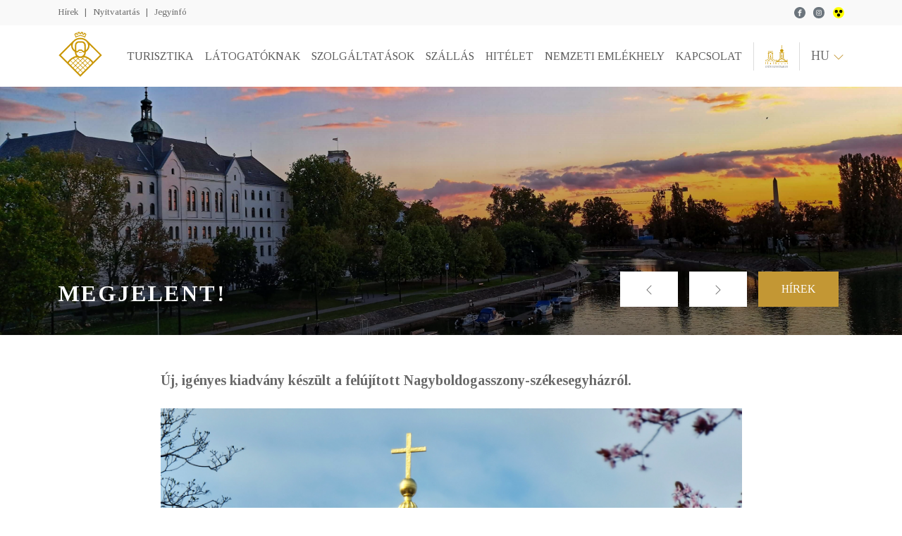

--- FILE ---
content_type: text/html; charset=UTF-8
request_url: https://kaptalandomb.hu/hu/hirek/cikk/537-megjelent
body_size: 4946
content:
<!DOCTYPE html>
<html lang="hu">
<head>
    <meta charset="UTF-8">
    <meta name="viewport" content="width=device-width, initial-scale=1.0">
    <meta http-equiv="X-UA-Compatible" content="ie=edge">
    <title>MEGJELENT! | Hírek | Szent László Látogatóközpont Győr, Káptalandomb</title>
  
    <meta name="description" content="Új, igényes kiadvány készült a felújított Nagyboldogasszony-székesegyházról." />
    <meta name="author" content="Káptalandomb" />
    <meta property="og:locale" content="hu_HU" />
    <meta property="og:locale:alternate" content="en_US" />
    <meta property="og:locale:alternate" content="de_DE" />
    <meta property="og:locale:alternate" content="sk_SK" />
    <meta property="og:type" content="website" />
    <meta property="og:title" content="MEGJELENT! | Hírek | Szent László Látogatóközpont Győr, Káptalandomb" />
    <meta property="og:site_name" content="Káptalandomb.hu" />
    <meta property="og:description" content="Új, igényes kiadvány készült a felújított Nagyboldogasszony-székesegyházról." />
    <meta property="og:url" content="https://kaptalandomb.hu/hu/hirek/cikk/537-megjelent" />

    <meta name="DC.title" lang="hu" content="MEGJELENT! | Hírek | Szent László Látogatóközpont Győr, Káptalandomb" />
    <meta name="DC.description" lang="hu" content="Új, igényes kiadvány készült a felújított Nagyboldogasszony-székesegyházról." />
    <meta name="geo.region" content="hu" />
    <meta name="geo.placename" content="Győr" />
    <meta name="DC.publisher" content="Káptalandomb" />

    <meta property="og:image" content="https://kaptalandomb.hu/assets/img/meta/og-image.png"/>
    <meta name="twitter:image" content="https://kaptalandomb.hu/assets/img/meta/og-image.png">

    <link rel="apple-touch-icon" sizes="57x57" href="https://kaptalandomb.hu/assets/img/meta/apple-icon-57x57.png">
    <link rel="apple-touch-icon" sizes="60x60" href="https://kaptalandomb.hu/assets/img/meta/apple-icon-60x60.png">
    <link rel="apple-touch-icon" sizes="72x72" href="https://kaptalandomb.hu/assets/img/meta/apple-icon-72x72.png">
    <link rel="apple-touch-icon" sizes="76x76" href="https://kaptalandomb.hu/assets/img/meta/apple-icon-76x76.png">
    <link rel="apple-touch-icon" sizes="114x114" href="https://kaptalandomb.hu/assets/img/meta/apple-icon-114x114.png">
    <link rel="apple-touch-icon" sizes="120x120" href="https://kaptalandomb.hu/assets/img/meta/apple-icon-120x120.png">
    <link rel="apple-touch-icon" sizes="144x144" href="https://kaptalandomb.hu/assets/img/meta/apple-icon-144x144.png">
    <link rel="apple-touch-icon" sizes="152x152" href="https://kaptalandomb.hu/assets/img/meta/apple-icon-152x152.png">
    <link rel="apple-touch-icon" sizes="180x180" href="https://kaptalandomb.hu/assets/img/meta/apple-icon-180x180.png">
    <link rel="icon" type="image/png" sizes="192x192"  href="https://kaptalandomb.hu/assets/img/meta/android-icon-192x192.png">
    <link rel="icon" type="image/png" sizes="16x16" href="https://kaptalandomb.hu/assets/img/meta/favicon-16x16.png">
    <link rel="icon" type="image/png" sizes="32x32" href="https://kaptalandomb.hu/assets/img/meta/favicon-32x32.png">
    <link rel="icon" type="image/png" sizes="96x96" href="https://kaptalandomb.hu/assets/img/meta/favicon-96x96.png">
    
    <meta name="msapplication-TileColor" content="#ffffff">
    <meta name="msapplication-TileImage" content="https://kaptalandomb.hu/assets/img/meta/ms-icon-144x144.png">
    <meta name="theme-color" content="#ffffff">

            <link href="https://cdn.jsdelivr.net/npm/bootstrap@5.3.0/dist/css/bootstrap.min.css" rel="stylesheet" crossorigin="anonymous">
    <link rel="preconnect" href="https://fonts.googleapis.com">
    <link rel="preconnect" href="https://fonts.gstatic.com" crossorigin>
    <link href="https://fonts.googleapis.com/css2?family=Tinos:wght@400;700&display=swap" rel="stylesheet">
        
        <link rel="stylesheet" href="https://kaptalandomb.hu/assets/css/styles.css?v=1769022194" type="text/css" />
        <link rel="stylesheet" href="https://kaptalandomb.hu/assets/css/wcag.css" type="text/css" /></head>

<body  >
    <section id="header_info" class="bg-light">
    <div class="container">
        <div class="row">
            <div class="col-8 col-sm-6">
                                                <a href="https://kaptalandomb.hu/hu/hirek">Hírek</a>
                &nbsp; | &nbsp; 
                                <a href="https://kaptalandomb.hu/hu/nyitvatartas">Nyitvatartás</a>
                &nbsp; | &nbsp; 
                <a href="https://kaptalandomb.hu/hu/jegyinfo">Jegyinfó</a>
            </div>
            <div class="col-4 col-sm-6 text-end">
                                <a href="https://www.facebook.com/szentlaszlolatogatokozpont" target="_blank" class="social social-fb bg-secondary me-2">
                    <span class="visually-hidden-focusable">Facebook</span>
                </a>
                                                <a href="https://www.instagram.com/collissacer/" target="_blank" class="social social-ig bg-secondary me-2">
                    <span class="visually-hidden-focusable">Instagram</span>
                </a>
                                <a href="#" id="wcag" class="icon-wcag">wcag</a>
            </div>
        </div>
    </div>
</section>
<nav class="navbar navbar-expand-lg py-0" id="header_menu">
    <div class="container">
        <div class="navbar-brand">
            <a href="https://kaptalandomb.hu/hu" class="logo"></a>
        </div>
        <button class="navbar-toggler order-2" type="button" data-bs-toggle="offcanvas" data-bs-target="#mainNavigation" aria-controls="mainNavigation" aria-expanded="false" aria-label="Toggle navigation">
            <span class="navbar-toggler-icon"></span>
        </button>
        <div class="offcanvas offcanvas-end order-3" tabindex="-1" id="mainNavigation">
            <div class="offcanvas-header">
                <h5 class="offcanvas-title">Menü</h5>
                <button type="button" class="btn-close text-reset" data-bs-dismiss="offcanvas" aria-label="Close"></button>
            </div>
            <div class="offcanvas-body">
                <ul class="navbar-nav me-auto mb-2 mb-lg-0 w-100 justify-content-end"><li class="nav-item dropdown"><a class="nav-link" href="#" role="button" data-bs-toggle="dropdown" data-bs-auto-close="outside" aria-expanded="false">Turisztika</a><ul class="dropdown-menu"><li><a class="dropdown-item" href="https://kaptalandomb.hu/hu/turisztika/5-puspokvar-toronykilato">Püspökvár-Toronykilátó</a></li><li><a class="dropdown-item" href="https://kaptalandomb.hu/hu/turisztika/6-boldog-apor-vilmos-emlekkiallitas">Boldog Apor Vilmos Emlékkiállítás</a></li><li><a class="dropdown-item" href="https://kaptalandomb.hu/hu/turisztika/7-legenda-aurea-ereklyek-vonzasaban">Legenda Aurea – Ereklyék vonzásában</a></li><li><a class="dropdown-item" href="https://kaptalandomb.hu/hu/turisztika/8-jaurinum-a-gyori-szekesegyhaz-kincstara">JAURINUM – A Győri Székesegyház Kincstára</a></li><li><a class="dropdown-item" href="https://kaptalandomb.hu/hu/turisztika/9-nagyboldogasszony-szekesegyhaz">Nagyboldogasszony – székesegyház </a></li><li><a class="dropdown-item" href="https://kaptalandomb.hu/hu/turisztika/10-triangulum-galeria">Triangulum Galéria</a></li><li><a class="dropdown-item" href="https://kaptalandomb.hu/hu/turisztika/11-gyori-egyhazmegyei-gyujtemenyi-kozpont-konyvtara-es-kiallitoter">Egyházmegyei Gyűjteményi Központ Könyvtára és Kiállítótér</a></li></ul></li><li class="nav-item dropdown"><a class="nav-link" href="#" role="button" data-bs-toggle="dropdown" data-bs-auto-close="outside" aria-expanded="false">Látogatóknak</a><ul class="dropdown-menu"><li><a class="dropdown-item" href="https://kaptalandomb.hu/hu/nyitvatartas">Nyitvatartás</a></li><li><a class="dropdown-item" href="https://kaptalandomb.hu/hu/jegyinfo">Jegyinfó</a></li><li><a class="dropdown-item" href="https://kaptalandomb.hu/hu/tartalmak/5-csoportoknak">Csoportoknak</a></li><li><a class="dropdown-item" href="https://kaptalandomb.hu/hu/tartalmak/6-hasznos-informaciok">Hasznos információk</a></li></ul></li><li class="nav-item dropdown"><a class="nav-link" href="#" role="button" data-bs-toggle="dropdown" data-bs-auto-close="outside" aria-expanded="false">Szolgáltatások</a><ul class="dropdown-menu"><li><a class="dropdown-item" href="https://kaptalandomb.hu/hu/szolgaltatasok/11-szent-laszlo-kegytargy-es-ajandekbolt">Kegytárgy- és ajándékbolt</a></li><li><a class="dropdown-item" href="https://kaptalandomb.hu/hu/szolgaltatasok/13-cafe-collis">Café Collis</a></li><li><a class="dropdown-item" href="https://kaptalandomb.hu/hu/szolgaltatasok/12-zarandokpiheno">Zarándokpihenő</a></li></ul></li><li class="nav-item dropdown"><a class="nav-link" href="#" role="button" data-bs-toggle="dropdown" data-bs-auto-close="outside" aria-expanded="false">Szállás</a><ul class="dropdown-menu"><li><a class="dropdown-item" href="https://www.hotelcollis.hu/hu/">Hotel Domus Collis****</a></li><li><a class="dropdown-item" href="https://www.domusperegrini.hu/#/home/main">Domus Peregrini Apartmanok</a></li></ul></li><li class="nav-item dropdown"><a class="nav-link" href="#" role="button" data-bs-toggle="dropdown" data-bs-auto-close="outside" aria-expanded="false">Hitélet</a><ul class="dropdown-menu"><li><a class="dropdown-item" href="http://gyorbelvaros.plebania.hu/#/home/page/GYOR_LITURGIKUS_HET">Nagyboldogasszony-székesegyház miserendje</a></li><li><a class="dropdown-item" href="https://gyor.egyhazmegye.hu/#/egyhazmegyenk/fooldal">Győri Egyházmegye honlapja</a></li><li><a class="dropdown-item" href="https://bjhf.hu">Brenner János Hittudományi Főiskola honlapja</a></li><li><a class="dropdown-item" href="https://kaptalandomb.hu/hu/tartalmak/4-belvarosi-keresztut">Belvárosi Keresztút</a></li></ul></li><li class="nav-item"><a class="nav-link" href="https://kaptalandomb.hu/hu/tartalmak/3-nemzeti-emlekhely">Nemzeti emlékhely</a></li><li class="nav-item"><a class="nav-link" href="https://kaptalandomb.hu/hu/kapcsolat">Kapcsolat</a></li></ul>            </div>
        </div>
        <div id="secondary-nav" class="me-3 me-lg-0 order-1 order-lg-4">
            <a href="https://gyor.egyhazmegye.hu/" class="mx-lg-1 mx-xl-2 logo-gyori-egyhazmegye" target="_blank">Győri Egyházmegye</a>
        </div>
        <div id="secondary-nav" class="me-3 me-lg-0 order-1 order-lg-5">
            <div class="dropdown dropdown-language">
                <a class="nav-link text-uppercase ms-lg-1 ms-xl-2" href="#" role="button" data-bs-toggle="dropdown" aria-expanded="false">
                    hu                    <svg xmlns="http://www.w3.org/2000/svg" width="16" height="16" fill="#c39734" class="bi bi-chevron-down" viewBox="0 0 16 16">
                    <path fill-rule="evenodd" d="M1.646 4.646a.5.5 0 0 1 .708 0L8 10.293l5.646-5.647a.5.5 0 0 1 .708.708l-6 6a.5.5 0 0 1-.708 0l-6-6a.5.5 0 0 1 0-.708"/>
                    </svg>
                </a>
                <ul class="language-dropdown dropdown-menu dropdown-menu-end text-start text-uppercase">
                    <li><a href="https://kaptalandomb.hu/en/news/cikk/537-megjelent" class="dropdown-item">en</a></li>                </ul>
            </div>
        </div>
    </div>
</nav><header id="header_sub" class="bg-primary header_bg  d-flex justify-content-end flex-column" style="background-image: url(https://kaptalandomb.hu/uploads/settings/aad5cbee79fc9a6e1cc454ab9a4fb318.jpeg); ">
        <div class="backdrop"></div>
        <div class="container">
        <div class="row">
            <div class="col-lg-8 mb-5 mb-lg-0 heading-left justify-content-center text-center text-lg-start">
                                                <h1>MEGJELENT!</h1>
                                            </div>
            <div class="col-lg-4 heading-right justify-content-center justify-content-lg-end">
            
                                        <a href="https://kaptalandomb.hu/hu/hirek/cikk/536-faba-vesett-szentek" class="btn btn-secondary mx-2 mb-4 mb-lg-0"><svg xmlns="http://www.w3.org/2000/svg" width="16" height="16" fill="currentColor" class="bi bi-chevron-left" viewBox="0 0 16 16">
				<path fill-rule="evenodd" d="M11.354 1.646a.5.5 0 0 1 0 .708L5.707 8l5.647 5.646a.5.5 0 0 1-.708.708l-6-6a.5.5 0 0 1 0-.708l6-6a.5.5 0 0 1 .708 0"/>
			  </svg></a>
                                            <a href="https://kaptalandomb.hu/hu/hirek/cikk/538-majus-11-en-nemzeti-emlekhelyek-napja-a-kaptalandombon" class="btn btn-secondary mx-2 mb-4 mb-lg-0"><svg xmlns="http://www.w3.org/2000/svg" width="16" height="16" fill="currentColor" class="bi bi-chevron-right" viewBox="0 0 16 16">
				<path fill-rule="evenodd" d="M4.646 1.646a.5.5 0 0 1 .708 0l6 6a.5.5 0 0 1 0 .708l-6 6a.5.5 0 0 1-.708-.708L10.293 8 4.646 2.354a.5.5 0 0 1 0-.708"/>
			  </svg></a>
                                            <a href="https://kaptalandomb.hu/hu/hirek" class="btn btn-primary mx-2 mb-4 mb-lg-0">Hírek</a>
                                                </div>
        </div>
    </div>
</header>
    <section id="news_content" class="py-5">
    <div class="container">
        <div class="row g-lg-5 justify-content-center">
            <div class="col-lg-9 col-md-10">
                <div class="tiny mb-5 ">
                <p><strong>Új, igényes kiadvány készült a felújított Nagyboldogasszony-székesegyházról.</strong></p>
                                <a href="https://kaptalandomb.hu/uploads/hirek/6849909b89a877b840873c6cc212a8fc.jpeg" data-fslightbox class="d-block mb-4">
                    <img src="https://kaptalandomb.hu/uploads/hirek/6849909b89a877b840873c6cc212a8fc.jpeg" alt="" class="img-fluid">
                </a>
                                
                <div dir="auto" style="text-align: start;">A Győri Egyh&aacute;zmegyei Gyűjtem&eacute;nyi K&ouml;zpont gondoz&aacute;s&aacute;ban A GYŐRI SZ&Eacute;KESEGYH&Aacute;Z c&iacute;mmel &uacute;j kiadv&aacute;ny l&aacute;tott napvil&aacute;got a napokban, melyben a fel&uacute;j&iacute;tott Nagyboldogasszony-sz&eacute;kesegyh&aacute;z t&ouml;rt&eacute;net&eacute;t &eacute;s műv&eacute;szeti &eacute;rt&eacute;keit tudom&aacute;nyos, ismeretterjesztő &iacute;r&aacute;sok seg&iacute;ts&eacute;g&eacute;vel lehet tanulm&aacute;nyozni, egy&uacute;ttal a restaur&aacute;l&aacute;s sor&aacute;n megsz&eacute;p&uuml;lt sz&eacute;kesegyh&aacute;zr&oacute;l műv&eacute;szi ig&eacute;nyű fot&oacute;kban is gy&ouml;ny&ouml;rk&ouml;dhet az olvas&oacute;.</div>
<div dir="auto" style="text-align: start;">A szerzők a k&ouml;tetet nem csak a K&aacute;ptalandombot felkereső zar&aacute;ndokoknak &eacute;s turist&aacute;knak aj&aacute;nlj&aacute;k, hanem az egyh&aacute;zmegye h&iacute;veinek is, akik a k&ouml;tetből &uacute;j inform&aacute;ci&oacute;kkal gazdagodhatnak a bazilik&aacute;r&oacute;l.&nbsp;</div>
<div dir="auto" style="text-align: start;">Megv&aacute;s&aacute;rolhat&oacute; a K&aacute;ptalandomb 13. sz. alatti Szent L&aacute;szl&oacute; Kegyt&aacute;rgy- &eacute;s Aj&aacute;nd&eacute;kboltban.</div>                </div>
                <div class="row">
    <div class="col-6 col-md-3 mb-4">
    <a href="https://kaptalandomb.hu/uploads/galleries/346/bazilika_konyv_megjelent_plakat_A3_page-0001(1).jpg" data-fslightbox class="d-block ratio ratio-4x3">
        <img src="https://kaptalandomb.hu/uploads/galleries/346/thumbs/bazilika_konyv_megjelent_plakat_A3_page-0001(1)_thumb.jpg" alt="" class="object-fit-cover">
    </a>
</div>
</div>
            </div>
        </div>
    </div>
</section>    
<footer class="text-primary-dark bg-light">
    <div class="container">
        <div class="row breadcrumbs">
            <div class="col-md-9 d-md-block d-none">
                Jelenleg itt vagyok:
                <a href="https://kaptalandomb.hu/">Kezdőlap</a> / <a href="https://kaptalandomb.hu/hu/hirek">Hírek</a> / MEGJELENT!            </div>
            <div class="col-md-3 text-end">
                <a href="#" id="backToTop">
                    Oldal tetejére                    <svg xmlns="http://www.w3.org/2000/svg" width="16" height="16" fill="currentColor" class="bi bi-chevron-up" viewBox="0 0 16 16">
                        <path fill-rule="evenodd" d="M7.646 4.646a.5.5 0 0 1 .708 0l6 6a.5.5 0 0 1-.708.708L8 5.707l-5.646 5.647a.5.5 0 0 1-.708-.708z"/>
                    </svg>
                </a>
            </div>
        </div>
    </div>
    <hr>
    <div class="container">

        <div class="row">
           
        <div class="col-md-6 col-lg-4">
            <h3><a href="https://kaptalandomb.hu/kapcsolat">Megközelítés, kapcsolat</a></h3>
            <p></p>
            <ul class="nav flex-column">
                <li class="nav-item"><a class="nav-link" target="_blank" href="https://maps.google.com/maps?q=9021+Gy%C5%91r%2C++K%C3%A1ptalandomb+13.">9021 Győr,  Káptalandomb 13.</a></li>
                <li class="nav-item"><a class="nav-link" href="tel:+36 30 255 1363">+36 30 255 1363</a></li>
                <li class="nav-item"><a class="nav-link" href="mailto:szentlaszlolatogatokozpont@gmail.com">szentlaszlolatogatokozpont@gmail.com</a></li>
            </ul>
        </div>
        <div class="col-md-6 col-lg-4"><h3 class="d-inline-block me-4">Kiállítások</h3><ul class="nav flex-column"><li class="nav-item"><a href="https://kaptalandomb.hu/hu/turisztika/5-puspokvar-toronykilato" class="nav-link">Püspökvár-Toronykilátó</a></li><li class="nav-item"><a href="https://kaptalandomb.hu/hu/turisztika/6-boldog-apor-vilmos-emlekkiallitas" class="nav-link">Boldog Apor Vilmos Emlékkiállítás</a></li><li class="nav-item"><a href="https://kaptalandomb.hu/hu/turisztika/7-legenda-aurea-ereklyek-vonzasaban" class="nav-link">Legenda Aurea – Ereklyék vonzásában</a></li><li class="nav-item"><a href="https://kaptalandomb.hu/hu/turisztika/8-jaurinum-a-gyori-szekesegyhaz-kincstara" class="nav-link">JAURINUM – A Győri Székesegyház Kincstára</a></li><li class="nav-item"><a href="https://kaptalandomb.hu/hu/turisztika/9-nagyboldogasszony-szekesegyhaz" class="nav-link">Nagyboldogasszony – székesegyház </a></li><li class="nav-item"><a href="https://kaptalandomb.hu/hu/turisztika/10-triangulum-galeria" class="nav-link">Triangulum Galéria</a></li><li class="nav-item"><a href="https://kaptalandomb.hu/hu/turisztika/11-gyori-egyhazmegyei-gyujtemenyi-kozpont-konyvtara-es-kiallitoter" class="nav-link">Egyházmegyei Gyűjteményi Központ Könyvtára és Kiállítótér</a></li></ul></div><div class="col-md-6 col-lg-4"><h3 class="d-inline-block me-4">Kövessen minket!</h3>                        <a href="https://www.facebook.com/szentlaszlolatogatokozpont" target="_blank" class="social social-fb ms-2">
                            <span class="visually-hidden-focusable">Facebook</span>
                        </a>
                                                                        <a href="https://www.instagram.com/collissacer/" target="_blank" class="social social-ig ms-2">
                            <span class="visually-hidden-focusable">Instagram</span>
                        </a>
                        <ul class="nav flex-column"><li class="nav-item"><a href="https://kaptalandomb.hu/hu/jegyinfo" class="nav-link">Jegyinfó</a></li><li class="nav-item"><a href="https://kaptalandomb.hu/hu/nyitvatartas" class="nav-link">Nyitvatartás</a></li><li class="nav-item"><a href="https://kaptalandomb.hu/hu/hirek" class="nav-link">Hírek</a></li><li class="nav-item"><a href="https://kaptalandomb.hu/hu/tartalmak/7-palyazatok" class="nav-link">Pályázatok</a></li><li class="nav-item"><a href="https://kaptalandomb.hu/hu/tartalmak/8-adatkezelesi-tajekoztato" class="nav-link">Adatkezelési tájékoztató</a></li><li class="nav-item"><a href="https://kaptalandomb.hu/hu/tartalmak/9-impresszum" class="nav-link">Impresszum</a></li></ul></div>    </div>        </div>
    </div>
    <hr>
    <div class="container">
        <div class="row footnote">
            <div class="order-md-1 order-2 col-md-6  mt-3 mt-md-0 text-center text-md-start">
                &copy; Káptalandomb.hu 2024 | Minden jog fenntartva            </div>
            <div class="order-md-2 order-1 col-md-6 text-uppercase text-center text-md-end">
                <span class="text-primary">hu</span> | <a href="https://kaptalandomb.hu/en/news/cikk/537-megjelent">en</a>            </div>
        </div>
    </div>
</footer>            <script src="https://cdn.jsdelivr.net/npm/bootstrap@5.3.0/dist/js/bootstrap.bundle.min.js" crossorigin="anonymous" async></script>
        
    <script>
        var BASEURL = 'https://kaptalandomb.hu/';
        var SITEURL = 'https://kaptalandomb.hu/hu';
        var LANG = 'hu';
        var searchUri = 'kereses';
    </script>

    
    <script src="https://unpkg.com/@phosphor-icons/web" async></script>
    <script src="https://kaptalandomb.hu/assets/plugins/fs-lightbox/fslightbox.js" async></script>
    <script src="https://kaptalandomb.hu/assets/js/scripts.js?v=1" async></script></body>
</html>


--- FILE ---
content_type: text/css
request_url: https://kaptalandomb.hu/assets/css/styles.css?v=1769022194
body_size: 5317
content:
:root {
    --color-primary: #c39734;
    --color-primary-semidark: #00455f;
    --color-primary-dark: #00222f;
    --color-primary-semilight: #00658b;
    --color-primary-light: #007ea7;

    --color-cta: #f1c40f;
    --color-text-light: #d5d5d5;
    --color-text-dark: #696969;
    --color-badge-border: #d5d5d5;
}

/* #region General */

* {
    color: var(--color-text-dark);
    font-family: Tinos, sans-serif;

}
body {
    font-size: 1rem;
    color: var(--color-text-dark);
    line-height: 1.618;
}
table tr td, table tr th,
table.table tr td, table.table tr th {
    color: var(--color-text-dark);
}
table tr th {
    border-color: var(--color-text-dark);
 }
table tr td {
   border-color: #c6e8f5;
} 
a, a * {
    transition: 0.2s;
    text-decoration: none;
}
.ratio.ratio-2x3:before {
    padding-top: 150%;
}

.ratio.ratio-3x4:before {
    padding-top: 133.3%;
}

.ratio.ratio-9x16:before {
    padding-top: 177.7%;
}

a.card {
    text-decoration: none;
}
a.card:hover {
    text-decoration: none;
}
a.card:hover h4 {
    color: var(--color-primary);
    text-decoration: underline;
}

.clamp-2 {
    display: -webkit-box;
    -webkit-line-clamp: 2;
    -webkit-box-orient: vertical;
    text-overflow: ellipsis;
    overflow: hidden;
}

.clamp-5 {
    display: -webkit-box;
    -webkit-line-clamp: 5;
    -webkit-box-orient: vertical;
    text-overflow: ellipsis;
    overflow: hidden;
}

a h1, a h2, a h3, a h4, a h5, a h6 {
    color: var(--color-text-dark);
    text-decoration: none;
}
section .container {
    z-index: 1;
    position: relative;
}
section h2, section h2 a {
    font-size: 2.75rem;
    font-variant: small-caps;
    color: var(--color-text-dark);
}
section h2.text-primary {
    color: var(--color-primary);
}

section h3, section h3 a {
    font-size: 1.875rem;
    font-weight: 400;
    color: var(--color-primary);
    font-variant: small-caps;
}
.list-item h2, .list-item h2 a {
    font-size: 2rem;
    color: var(--color-primary);
}
.list-item h3, .list-item h3 a {
    font-size: 1.375rem;
    font-weight: 700;
    color: var(--color-text-dark);
    font-variant: normal;
}
.list-item h4, .list-item h4 a {
    font-size: 1.125rem;
    font-weight: 700;
    color: var(--color-text-dark);
    font-variant: normal;
}

@media (min-width: 992px) {
    section h2, section h2 a {
        font-size: 3.25rem;
    }
    section h3, section h3 a {
        font-size: 2.25rem;
    }
    .list-item h2, .list-item h2 a {
        font-size: 2.375rem;
    }
    .list-item h3, .list-item h3 a {
        font-size: 1.75rem;
    }
    .list-item h4, .list-item h4 a {
        font-size: 1.5rem;
    }
}

.text-primary {
    color: var(--color-primary) !important;
}
.text-dark {
    color: var(--color-text-dark) !important;
}
.bg-logo {
    position: relative;
}
.bg-logo:after {
    content: '';
    background: url(../img/logo-kaptalandomb-grey.svg) 280% 13% no-repeat;
    background-size: 800px;
    position: absolute;
    z-index: 0;
    width: 64rem;
    height: 90rem;
    right: 0;
    top: 0;
    margin-top: 2rem;
}

/* #endregion General */

/* #region Bootstrap overrides */
.ms-n4 {
    margin-left: -1.5rem !important;
}
.me-n4 {
    margin-right: -1.5rem !important;
}
.bg-primary {
    background-color: var(--color-primary) !important;
}
.bg-light {
    background-color: #F9F9F9 !important;
}
.btn {
    border-radius: 0;
    text-transform: uppercase;
    padding: .75rem 2rem;
}

.btn.btn-primary {
    background-color: var(--color-primary);
    border-color: var(--color-primary);
    color: #fff;
}
.btn.btn-primary:hover {
    background-color: #fff;
    border-color: #fff;
    color: var(--color-primary);
}
.btn.btn-outline-primary {
    border-color: var(--color-primary);
    color: var(--color-primary);
}
.btn.btn-outline-primary:hover {
    border-color: var(--color-primary);
    background-color: var(--color-primary);
    color: #FFF;
}

.btn.btn-secondary {
    background-color: #fff;
    border-color: #fff;
    color: var(--color-primary);
    padding: .75rem 2rem;
}
.btn.btn-secondary:hover {
    background-color: #fff;
    border-color: #fff;
    background-color: var(--color-primary);
    border-color: var(--color-primary);
    color: #fff;
}

.btn.btn-lg {
    font-size: 1.375rem;
    padding: 1rem 2.5rem;
}


/* #endregion Bootstrap overrides */

/* #region Elements */

.inline-menu {
    margin-left: 0;
    padding-left: 0;
}

.inline-menu li {
    display: inline-block;
    margin-right: .5rem;
}
.inline-menu li:last-child {
    margin-right: 0;
}
.inline-menu li:after {
    content: "|";
    margin-left: .5rem;
    color: #696969;
}
@media (min-width: 576px) {
    .inline-menu li {
        margin-right: 1rem;
    }
    .inline-menu li:after {
        margin-left: 1rem;
    }
}
.inline-menu li:last-child:after {
    display: none;
}

.backdrop {
    position: absolute;
    top: 0;
    left: 0;
    bottom: 0;
    right: 0;
    z-index: 0;
}

.divider {
    width: 100%;
    height: 6px;
    background-image: url('../img/divider.svg');
    background-repeat: repeat-x;
    background-size: 6px;
    margin: 3rem 0;
}

body .szechenyi {
    position: fixed;
    width: 12rem;
    height: 9rem;
    bottom: 0;
    right: 0;
    background-repeat: no-repeat;
    background-size: cover;
    z-index: 9999;
}
@media (min-width: 768px) {
    body .szechenyi {
        width: 16rem;
        height: 12rem;
    }
}

/* #endregion Elements */

/* #region Social */
.social {
    width: 2rem;
    height: 2rem;
    display: inline-block;
    background-color: #FFF;
}
.social:hover {
    background-color: var(--color-primary);
}
.social.social-fb {
    -webkit-mask-image: url(../img/icon-social-fb.svg);
    mask-image: url(../img/icon-social-fb.svg);
    -webkit-mask-size: cover;
    mask-size: cover;
}
.social.social-yt {
    -webkit-mask-image: url(../img/icon-social-yt.svg);
    mask-image: url(../img/icon-social-yt.svg);
    -webkit-mask-size: cover;
    mask-size: cover;
}
.social.social-ig {
    -webkit-mask-image: url(../img/icon-social-ig.svg);
    mask-image: url(../img/icon-social-ig.svg);
    -webkit-mask-size: cover;
    mask-size: cover;
}
/* #endregion Social */

/* #region Partial Header Info */

#header_info {
    padding: .625rem 0 .5rem;
    color: var(--color-text-dark);
    font-size: .8125rem;
    line-height: 1;
}
#header_info p {
    margin-bottom: 0;
}
#header_info p,
#header_info p *,
#header_info a, #header_info a * {
    color: var(--color-text-dark);
    text-decoration: none;
}
#header_info a:hover *,
#header_info a:hover {
    text-decoration: underline;
    color: #000;
}

#header_info .social {
    width: 1rem;
    height: 1rem;
}

.icon-calendar {
    display: inline-block;
    width: .75rem;
    height: .75rem;
    margin-right: .5rem;
    vertical-align: text-top;
    background-image: url('../img/icon-calendar.png');
    background-repeat: no-repeat;
    background-position: center;
    background-size: contain;
    filter: invert(41%) sepia(13%) saturate(11%) hue-rotate(327deg) brightness(94%) contrast(82%);
}

a:hover .icon-calendar {
    filter: none;
}

.icon-wcag {
    background-image: url('../img/icon-wcag.svg');
    display: inline-block;
    width: 1rem;
    height: 1rem;
    position: relative;
    background-repeat: no-repeat;
    background-position: center;
    background-size: contain;
    text-indent: -9999px;
    font-size: 0;
    border: 0;
    background-color: transparent;
    float: right;
    margin-left: .25rem;
}

@media (min-width: 1200px) {
    .icon-wcag {
        width: 1rem;
        height: 1rem;
    }
}

/* #endregion Partial Header Info */

/* #region Partial Header Main */

#header_main {
    background-color: #fff;  
    background-size: cover;
    background-position: center 25%;
    background-repeat: no-repeat;
    position: relative;
    color: #fff;
}

#header_main .backdrop {
    background: rgb(217,184,57);
    background: linear-gradient(90deg, rgba(217,184,57,0.52) 0%, rgba(250,210,124,0.47) 100%);
}
#header_main .container {
    position: relative;
    z-index: 1;
    height: 32rem;
}
#header_main h1 {
    font-size: 2rem;
    display: inline-block;
    text-transform: uppercase;
    letter-spacing: .15rem;
    color: #FFF;
    font-weight: 600;
 }
 #header_main h2 {
    font-size: 1.5rem;
    text-transform: uppercase;
    letter-spacing: .15rem;
    color: #FFF;
    font-weight: 500;
    margin-top: 1rem;
 }
@media (min-width: 992px) {

    #header_main h1 {
        font-size: 2.5rem;
        letter-spacing: .5rem;
     }
     #header_main h2 {
        font-size: 2rem;
        letter-spacing: .5rem;
     }

}
@media (min-width: 1200px) {

}


#header_main.short-header .container {
    height: 18rem;
}

/* #endregion Partial Header Main */

/* #region Partial Header Menu */

#header_menu .logo {
    display: inline-block;
    position: relative;
    height: 100%;
    width: 2.5rem;
    height: 2.5rem;
    background-image: url('../img/logo-kaptalandomb-color.svg');
    background-color: #fff;
    background-repeat: no-repeat;
    background-position: center bottom;
    background-size: contain;
}
#header_menu .navbar-brand {
    flex-grow: 1;
}

@media (min-width: 576px) {
    #header_menu .navbar-brand {
        width: 3.5rem;
    }
    #header_menu .logo {
        width: 4rem;
        height: 4rem;
        margin-top: .25rem;
    }
}

@media (min-width: 992px) {
    #header_menu .navbar-brand {
        width: 4.5rem;
    }
    #header_menu .logo {
        width: 4rem;
        height: 4rem;
        margin-top: .25rem;
    }
}

.navbar-nav > .nav-item > .nav-link {
    font-size: .875rem;
    padding-left: .325rem;
    padding-right: .325rem;
    text-transform: uppercase;
}
.nav-link, .dropdown-item {
   
}

#header_menu .dropdown-item:active {
    color: var(--color-text-dark);
    background-color: var(--color-badge-border);
}
.dropdown-item + .dropdown-menu[data-bs-popper]  {
    margin-left: 0;
    margin-right: 1rem;
    padding:0;
}
.dropdown-item {
    white-space: normal;
}
.dropdown-language .dropdown-menu {
    min-width: auto; 
}
.dropdown-language .dropdown-item {
    padding: 0.5rem;
}

@media (min-width: 992px) {
    .navbar-nav > .nav-item {
        padding: .25rem 0;
    }
    .navbar-nav > .nav-item > .nav-link {
        font-size: .875rem;
        padding-left: .5rem;
        padding-right: .5rem;
        letter-spacing: -.5px;
    }
    .nav-link, .dropdown-item {
        text-align: left;
    }
    .dropdown-item {
        padding: .75rem 1.25rem;
        white-space: nowrap;
    }
    .dropdown-item + .dropdown-menu[data-bs-popper]  {
        margin-left: 0;
        padding:0;
    }

}
@media (min-width: 1200px) { 
    .navbar-nav > .nav-item > .nav-link {
        font-size: 1rem;
        padding-left: .5rem;
        padding-right: .5rem;
        letter-spacing: 0;
    }
}
@media (min-width: 1400px) { 
    .navbar-nav > .nav-item > .nav-link {
        font-size: 1.125rem;
        padding-left: .75rem;
        padding-right: .75rem;
    }
}

#header_menu .dropdown-menu {
    border: 0;
    border-radius: 0;
    margin-top: 0;
    font-size: 1.125rem;
    padding-top: 1.125rem;
}
@media (min-width: 992px) {
    #header_menu .dropdown-menu.show {
        display: grid;
        grid-auto-flow: column;
        grid-template-rows: repeat(10, auto);
    }
}

.navbar-toggler {
    border: 0;
    padding: .75rem 0;
    background-color: transparent;
}
.navbar-toggler:focus {
    outline: 0;
    box-shadow: none;
}
.navbar-toggler-icon {
    width: 1.5rem;
    height: 1.5rem;
}


#secondary-nav {
    display: flex;
    align-items: center;
}
@media (min-width: 992px) {
    #secondary-nav:before {
        content: '';
        display: block;
        width: 1px;
        height: 2.5rem;
        background-color: #dcdcdc;
        margin-right: .5rem;
        margin-left: .5rem;
    }
}
#secondary-nav .dropdown-item .nav-link{
    padding: .5rem;
}

.logo-gyori-egyhazmegye{
    display: inline-block;
    width: 2rem;
    height: 2rem;
    position: relative;
    background-repeat: no-repeat;
    background-position: center;
    background-size: contain;
    text-indent: -9999px;
    border: 0;
    background-color: transparent;
    background-image: url('../img/logo-gyori-egyhazmegye.webp');
}

.dropdown-language {
    font-size: 1.125rem;
}

.dropdown-language ul {
    padding-top: 1.75rem;
}

.dropdown-language ul li .dropdown-item {
    padding: .5rem 1.25rem;
}

/* #endregion Partial Header Menu */

/* #region Partial Header Sub */

#header_sub {
    position: relative;
    background-color: #fff;  
    background-size: cover;
    background-position: center 50%;
    background-repeat: no-repeat;
    color: #fff;
    min-height: 22rem;
}
#header_sub .backdrop {
    background: rgb(0,0,0);
    background: linear-gradient(0deg, rgba(0,0,0,0.5) 0%, rgba(0,0,0,0) 100%);
}
#header_sub .container {
    position: relative;
    z-index: 1;
    padding-bottom: 2.5rem;
}

#header_sub h1 {
    font-size: 1.625rem;
    display: inline-block;
    text-transform: uppercase;
    letter-spacing: .15rem;
    color: #FFF;
    font-weight: 600;
    margin-top: .75rem;
    margin-bottom: 0;
 }

#header_sub h4 {
    font-weight:400;
    font-size: 1.25rem;
    color: rgba(255, 255, 255, 0.5);
}
#header_sub .btn.btn-lg {
    font-size: 1.25rem;
    padding: .5rem 1.5rem;
}

.heading-left {
    text-align: left;
}

@media (min-width: 992px) {
    #header_sub h1 {
        font-size: 2rem;
    }
    #header_sub .btn.btn-lg {
        font-size: 1.375rem;
        padding: 1rem 2.5rem;
    }
}
.heading-right {
    justify-content: end;
    align-items: center;
    display: flex;
}

/* #endregion Partial Header Sub */

/* #region Partial Footer */

footer {
    background-color: var(--color-primary-dark);
    padding: 2rem 0 2rem;
    position: relative;
    z-index: 2;

}

footer h3 {
    text-transform: uppercase;
    font-size: 1.375rem;
    color: var(--color-text-dark);
    font-weight: 400;
    margin-bottom: 2.5rem;
    margin-top: 2.5rem;
}
footer h3 a {
    color: var(--color-text-dark);
    text-decoration: none;
}
footer h3 a:hover {
    color: var(--color-primary);
    text-decoration: none;
}

footer ul.nav {
    margin: 0 0 2.5rem 0;
}

footer ul.nav .nav-link {
    color: var(--color-text-dark);
    text-decoration: none;
    font-size: 1.125rem;
    padding: .25rem 0;
    text-align: left;
}
footer ul.nav .nav-link:hover {
    color: var(--color-primary);
    text-decoration: none;
}

footer p {
    font-size: 1.125rem;
    color: var(--color-text-dark);
    margin-bottom: 2rem;
}

footer .social {
    width: 1.25rem;
    height: 1.25rem;
    margin-bottom: -2px;
    background-color: var(--color-text-dark);
}
footer .social:hover {
    background-color: var(--color-primary);
}

footer .logo-footer {
    width: 3.5rem;
    margin-bottom: 3rem;
}

footer .breadcrumbs {
    font-size: 1.25rem;
    color: var(--color-text-dark);
    padding-bottom: 1rem;
}
footer .breadcrumbs a {
    color: var(--color-text-dark);
    text-decoration: none;
}
footer .breadcrumbs a:hover {
    color: var(--color-primary);
    text-decoration: none;
}
footer .breadcrumbs a:hover svg {
   fill: var(--color-primary);
}
footer .footnote {
    padding: 1rem 0 .25rem;
} 
footer .footnote p {
    font-size: 1rem;
    margin-bottom: 1rem;
    text-align: center;
    color: #fff;
}

footer .footnote a {
    color: var(--color-text-dark);
    text-decoration: none;
}
footer .footnote a:hover {
    color: var(--color-primary);
    text-decoration: none;
}

/* #endregion Partial Footer */

/* #region Partial Welcome */

.welcome-text {
    font-size: 1.125rem;
    line-height: 1.5;
}
.welcome-images {
    position: relative;
    display: flex;
    justify-content: space-around;
    margin-top: 1rem;
}
.welcome-image-1 {
    width: 45%;
}
.welcome-image-2 {
    width: 45%;
}
.welcome-image-1 img, .welcome-image-2 img{
    object-fit: cover;
}
@media (min-width: 992px) {

    .welcome-image-1 {
        position: absolute;
        width: 60%;
        
        max-height: 85%;
        bottom: 46%;
        right: 40%;
        background-color: #fff;
    }
    .welcome-image-2 {
        position: absolute;
        top: 46%;
        left: 40%;
        width: 60%;
        max-height: 85%;
    }
    .welcome-text {
        font-size: 1.375rem;
        line-height: 2.5rem;
    }
}
@media (min-width: 1200px) {
    .welcome {
        /* gradient background from left to right 70% stop color change 
        background: rgb(249,249,249);*/	
        margin-top: 7rem;
        margin-bottom: 7rem;
    }
    .welcome-image-1 {
        position: absolute;
        width: 60%;
        bottom: 43%;
        right: 40%;
        background-color: #fff;
    }
    .welcome-image-2 {
        position: absolute;
        top: 43%;
        left: 40%;
        width: 60%;
    }
}
/* #endregion Partial Welcome */

/* #region Partial News */

.news-listing .card {
    border: 0;
    border-radius: 0;
    margin-bottom: 2rem;
    box-shadow: 0;
    text-decoration: none;
}

@media (min-width: 576px) {
    .news-listing .card .card-title {
        height: 3.75rem;
    }
}
.news-listing .card .card-body h4 {
    font-size: 1.5rem;
    font-weight: 700;
}
.news-listing .card .card-body h4 {
    font-size: 1.5rem;
    font-weight: 700;
}
.news-listing .card .card-body h4 a:hover {
    color: var(--color-primary);
    text-decoration: underline;
}
.news-listing .card .card-img-top > img {
    object-fit: cover;
}
.news-listing .card .card-date {
    padding: .25rem .75rem;
    background-color: #FFF;
    position: absolute;
    bottom: 1.5rem;
    left: 1.5rem;
    margin: 0;
    font-size: 0.875rem;
    top: auto;
    width: auto;
    height: auto;
}

.category-listing {
    margin: 0 -.125rem 1rem;
}
.category-badge {
    padding: .375rem 1.75rem;
    font-size: 1rem;
    background-color: #fff;
    color: var(--color-text-dark);
    text-decoration: none;
    border-radius: 6px;
    border: 1px solid var(--color-badge-border);
    margin: .25rem .25rem;
    display: inline-block;
}

.category-badge:hover, .category-badge.active {
    background-color: var(--color-primary);
    border: 1px solid var(--color-primary-semidark);
    color: #fff;
    text-decoration: none;
}

.related-news {
    text-decoration: none;
}
.related-news:hover *{
    text-decoration: underline;
    color: var(--color-primary);
}
.related-news img {
    width: 130px;
    height: 75px;
    object-fit: cover;
}


.related-news-title {
    max-height: 4.7rem;
    overflow: hidden;
    display: -webkit-box;
    -webkit-line-clamp: 3;
    -webkit-box-orient: vertical;
    text-overflow: ellipsis;

}

.search {
    display: inline-block;
    position: relative;
    box-sizing: border-box;
}
@media (min-width: 576px) {
    .search {
        float: right;
    } 
}
.search input {
    border: 0;
    border-radius: 6px;
    padding: .5rem 1rem;
    font-size: 1rem;
    max-width: 180px;
    width: 100%;
    padding-right: 2.5rem;
    background-color: #e6e6e6;
}
@media (min-width: 768px) {
    .search input {
        max-width: 300px;
    }
}

.search input:focus {
    outline: none;
    box-shadow: none;
    border-color: #e6e6e6;
    background-color: #fff;
}
.search button {
    position: absolute;
    right: 0;
    top: 0;
    border: 0;
    z-index: 10;
    background-color: transparent;
    color: #696969;
    padding: .15rem .75rem;
    font-size: 1.5rem;
    line-height: 2.5rem;
}
a.control-icon ~ a.control-icon:before {
    content: '';
    width: 1px;
    height: 1.5rem;
    background-color: #ddd;
    display: inline-block;
    left: -1rem;
    position: relative;

}
a.control-icon {
    font-size: 1.75rem;
    color: #696969;
    cursor: pointer;
    text-decoration: none;
    display: inline-block;
    margin: 0 .5rem;
    padding: 0 .5rem;
    box-sizing: border-box;
    vertical-align: top;

}

/* #endregion Partial News */

/* #region Partial Calendar */
#calendar_container h3 {
    font-size: 2rem;
    margin-bottom: 2rem;
    font-weight: 700;
    color: #fff;
}
#calendar_container h3 a {
    text-decoration: none;
    color: #fff;
}
#calendar_container h3 span {
    color: #fff;
}
#calendar {
    position: relative;
    margin-bottom: 2rem;
    padding: 0 4rem;
    display: inline-block;
}
#calendar #days {
    z-index: 3;
    position: relative;
}
#calendar #controls {
    z-index: 2;
    margin-bottom: 2rem;
    left: 1rem;
    right: 1rem;
    position: absolute;
    top: 50%;
    margin-top: -1rem;
}
#calendar #controls .calendar-control {
    width: 2rem;
    height: 2rem;
    display: inline-block;
    position: absolute;
    top: 0;
    opacity: .5;
    cursor: pointer;
}
#calendar #controls .calendar-control-left {
    left: 0;
    background-image: url('../img/chevron-left.svg');
    background-size: contain;
}
#calendar #controls .calendar-control-right {
    right: 0;
    background-image: url('../img/chevron-right.svg');
    background-size: contain;
}
#calendar .day {
    border-radius: 50%;
    width: 2.25rem;
    height: 2.25rem;
    line-height: 2.25rem;
    text-align: center;
    margin: 0 2px;
    text-indent: -3px;
    font-size: 1.25rem;
    color: #fff;
    font-style: italic;
    display: inline-block;
    text-decoration: none;
}

#calendar .day.today {
    background-color: #00658b;
    color: var(--color-cta);
}

#calendar .day.event {
    background-color: var(--color-cta);
    color: var(--color-primary-dark);
    cursor: pointer;
}
.popover-body a {
    color: var(--color-text-dark);
    text-decoration: none;
}
.popover-body a:hover {
    color: var(--color-primary);
    text-decoration: underline;
}

/* #endregion Partial Calendar */

/* #region Partial Documents */

.documents a {
    text-decoration: none;
    color: var(--color-text-dark);
    font-size: 1.125rem;
}
.documents a:hover {
    color: var(--color-primary);
}

.documents a .ph-bold {
    font-size: 1.5rem;
    vertical-align: text-bottom;
    margin-right: .5rem;
    color: var(--color-primary);
}

/* #endregion Partial Documents */

/* #region Events */
.events-listing .card {
    border: 0;
    border-radius: 0;
    margin-bottom: 2rem;
    box-shadow: 0;
    text-decoration: none;
}
.events-listing .card .card-title {
    height: 3.75rem;
}
.events-listing .card .card-body h4 {
    font-size: 1.5rem;
    font-weight: 700;
}
.events-listing .card:hover .card-body h4 {
    color: var(--color-primary);
    text-decoration: underline;
}


/* #endregion Events */

/* #region Tourism */

.tourism-listing img {
    object-fit: cover;
}

#tourism_section {
    position: relative;
}
#tourism_section > div {
    position: relative;
    z-index: 1;

}
.open-sign, .closed-sign {
    display: inline-block;
    width: 1rem;
    height: 1rem;
    background-color: #00b143;
    border-radius: 50%;
    margin-right: .25rem;
    margin-bottom: -.1875rem;
}
.closed-sign {
    background-color: #ff0000;
}

/* #endregion Tourism */

/* #region Partial Floating Icons */


.floating-icons {
    position: fixed;
    bottom: 0;
    right: 0;
    z-index: 1000;
    padding: .25rem .5rem;
    display: flex;
    flex-direction: column;
    align-items: flex-end;
}

.floating-icons a {
    display: inline-block;
    width: 2.5rem;
    height: 2.5rem;
    background-color: var(--color-primary);
    border-radius: 2.5rem;
    margin-bottom: .5rem;
    background-repeat: no-repeat;
    background-position: center;
    background-size: contain;
    position: relative;
    box-shadow: 0px 0px 2px 0px rgba(255,255,255,0.75);
    transition: width 0.25s ease-in-out;
    overflow: hidden;
}


.floating-icons a:before {
    content: '';
    display: block;
    width: 1.5rem;
    height: 1.5rem;
    background-repeat: no-repeat;
    background-position: center;
    background-size: contain;
    position: absolute;
    top: 0;
    right: 0;
    background-color:  var(--color-primary);
    border: .5rem solid var(--color-primary);
    box-sizing: content-box;
    
}

.floating-icons a.active {
    background-color: var(--color-primary-light);
}
.floating-icons a.active:before {
    background-color: var(--color-primary-light);
    border-color: var(--color-primary-light);
}

.floating-icons a span {
    display: none;
    max-width: 0%;
    overflow: hidden;
    text-wrap: nowrap;
}

.floating-icons a:hover{
    width: 100%; 
}

.floating-icons a:hover span {
    display: inline-block;
    max-width: 100%;
    overflow: visible;
    margin-right: 2.75rem;
    padding-left: .75rem;
    color: #fff;
    font-size: 1rem;
    text-decoration: none;
    text-align: left;
    vertical-align: middle;
    line-height: 2.5rem;
}

.floating-icons a.icon-college:before {
    background-image: url('../img/icon-college.png');
}

.floating-icons a.icon-seminar:before {
    background-image: url('../img/icon-seminar.png');
}

.floating-icons a.icon-dormitories:before {
    background-image: url('../img/icon-dormitories.png');
}

@media (min-width: 576px) {
        
    .floating-icons {
        padding: 1rem;
    }

    .floating-icons a {
        width: 3.5rem;
        height: 3.5rem;
        border-radius: 3.5rem;
        margin-bottom: .5rem;
    }

    .floating-icons a:before {
        width: 2rem;
        height: 2rem;
        border: .75rem solid var(--color-primary);
    }


    .floating-icons a:hover span {
        margin-right: 4rem;
        padding-left: 1.75rem;
        font-size: 1.125rem;
        line-height: 3.5rem;
    }
}
/* #endregion Partial Floating Icons */

/* #region Partial Carousel */

@media (max-width: 767px) {
    .carousel-inner .carousel-item > div {
        display: none;
    }
    .carousel-inner .carousel-item > div:first-child {
        display: block;
    }
}

.carousel-inner .carousel-item.active,
.carousel-inner .carousel-item-next,
.carousel-inner .carousel-item-prev {
    display: flex;
}

/* medium and up screens */
@media (min-width: 768px) {
    
    .carousel-inner .carousel-item-end.active,
    .carousel-inner .carousel-item-next {
      transform: translateX(50%);
    }
    
    .carousel-inner .carousel-item-start.active, 
    .carousel-inner .carousel-item-prev {
      transform: translateX(-50%);
    }
}

/* medium and up screens */
@media (min-width: 992px) {
    
    .carousel-inner .carousel-item-end.active,
    .carousel-inner .carousel-item-next {
      transform: translateX(33.333%);
    }
    
    .carousel-inner .carousel-item-start.active, 
    .carousel-inner .carousel-item-prev {
      transform: translateX(-33.333%);
    }
}
.carousel-control-next-icon, .carousel-control-prev-icon {
    margin-bottom: 6rem;
}
.carousel-inner .carousel-item-end,
.carousel-inner .carousel-item-start { 
  transform: translateX(0);
}
.carousel-control-prev {
    left: -2rem;
    width: 3.5rem;
    background-color: #fff;
    opacity: 1 !important;
}
.carousel-control-next {
    right: -2rem;
    width: 3.5rem;
    background-color: #FFF;
    opacity: 1 !important;
}
/* #endregion Partial Carousel */

/* #region Tiny Typhography */

/* Golden ratio line height */
.tiny, .tiny * {
    font-family: Tinos, sans-serif; 
    color: var(--color-text-dark); 
    line-height: 1.618; 
    font-size: 1.25rem;
}
.tiny p * {font-size: 1.25rem; line-height: 1.618;}
.tiny p {
    margin-bottom: 1.5rem; 
}
.tiny a {
    color: var(--color-primary);
    text-decoration: underline;
    cursor: pointer;
}
.tiny a:hover, .tiny a:active, .tiny a:focus {color: var(--color-cta);text-decoration: underline;}

.tiny table { border: 0; width: 100%; line-height: 1.2 }
.tiny table tr td, .tiny table tr th {
    padding: 8px;
    border-collapse: collapse;
    color: var(--color-text-dark);
    line-height: 1.2 
}
.tiny table tr th {
    color: var(--color-text-dark);
    font-weight: 700;
    line-height: 1.2 
}
.tiny table[border="1"], .tiny table[border="1"] tr td, .tiny table[border="1"] tr th {
    border: 1px solid #ddd;
}
.tiny *:first-child {margin-top: 0;}
.tiny *:last-child {margin-bottom: 0;}
.tiny h1, .tiny h2, .tiny h3, .tiny h4, .tiny h5 { color: var(--color-text-dark); margin-bottom: .75rem; margin-top: 2rem;}

.tiny b, .tiny strong { font-weight: 700; }
.tiny u { text-decoration: underline; }
.tiny i, .tiny em { font-style: italic; }
.tiny ul {list-style-type: square; line-height: 2; }
.tiny ul li, .tiny ol li { margin-bottom: .125rem; }

/* #endregion Tiny Typhography */

--- FILE ---
content_type: text/css
request_url: https://kaptalandomb.hu/assets/css/wcag.css
body_size: 689
content:
body.wcag {
    background-color: #000;
    color: #FF0;
}
body.wcag * {
    color: #FF0;
}


body.wcag *,
body.wcag,
body.wcag .navbar-nav .nav-link.active,
body.wcag .navbar-nav .nav-link.show,
body.wcag #header_info * {
    color: #FF0 !important;
}

body.wcag #header_menu .logo {
    background-color: #000;
    background-image:  url('../img/logo-kaptalandomb-wcag.svg');
}

body.wcag .bg-logo {
    opacity: .1;
    background-image:  url('../img/logo-kaptalandomb-wcag.svg');

}

body.wcag button#searchButton i {
    color: #000 !important;
}

body.wcag,
body.wcag .bg-primary,
body.wcag .bg-light,
body.wcag .bg-white,
body.wcag .dropdown-menu,
body.wcag #about-text,
body.wcag .navbar-light .navbar-nav .nav-link,
body.wcag footer,
body.wcag .card
{
    background-color: #000 !important;
    color: #FF0 !important;
}

body.wcag .navbar-toggler-icon {
    background-image: url("data:image/svg+xml,%3csvg viewBox='0 0 30 30' xmlns='http://www.w3.org/2000/svg'%3e%3cpath stroke='%23FF0' stroke-width='2' stroke-linecap='round' stroke-miterlimit='10' d='M4 7h22M4 15h22M4 23h22'/%3e%3c/svg%3e") !important;
}
body.wcag .card-date,
body.wcag #calendar .day.event,
body.wcag a.social,
body.wcag .dropdown-item:hover,
body.wcag .dropdown-item:hover a {
    background-color: #FF0 !important;
    color: #000 !important;
}

body.wcag hr,
body.wcag .search input,
body.wcag .category-badge,
body.wcag .btn.btn-primary,
body.wcag .btn.btn-warning {
    background-color: #FF0 !important;
    border-color: #FF0 !important;
    color: #000 !important;
}
body.wcag .btn.btn-secondary {
    background-color: #FF0 !important;
    border-color: #FF0 !important;
    color: #000 !important;
}

body.wcag table.table tr td, body.wcag table.table tr th {
    background-color: #000 !important;
}
body.wcag table.table tr td, body.wcag table.table tr th {
    background-color: #000 !important;
}
body.wcag .bg-warning-subtle,
body.wcag .bg-warning-subtle table.table tr td, 
body.wcag .bg-warning-subtle table.table tr th {
    background-color: #111 !important;
}

body.wcag .carousel-control-prev,
body.wcag .carousel-control-next {
    background-color: #000 !important;
    color: #ff0 !important;
}
body.wcag .carousel-control-prev-icon,
body.wcag .carousel-control-next-icon {
    filter: invert(0) !important;
}
/* Path: assets\css\wcag.css */

--- FILE ---
content_type: image/svg+xml
request_url: https://kaptalandomb.hu/assets/img/icon-wcag.svg
body_size: 233
content:
<svg id="Layer_1" xmlns="http://www.w3.org/2000/svg" viewBox="0 0 512 512" width="512" preserveAspectRatio="xMinYMin meet"><style>.st0{fill:#ffff01}</style><circle class="st0" cx="255.94" cy="256.42" r="254.63"/><circle cx="153.22" cy="196.54" r="73.34"/><circle cx="358.66" cy="196.54" r="73.34"/><circle cx="255.94" cy="362.95" r="73.34"/></svg>

--- FILE ---
content_type: text/javascript
request_url: https://kaptalandomb.hu/assets/js/scripts.js?v=1
body_size: 2047
content:
// pure js scripts
/*const popoverTriggerList = document.querySelectorAll('[data-bs-toggle="popover"]')
const popoverList = [...popoverTriggerList].map(popoverTriggerEl => new bootstrap.Popover(popoverTriggerEl, { trigger: 'focus' }));

function initializePopovers() {
    var popoverTriggerList = [].slice.call(document.querySelectorAll('[data-bs-toggle="popover"]'));
    popoverTriggerList.forEach(function (popoverTriggerEl) {
        if (!popoverTriggerEl._popover) {
            new bootstrap.Popover(popoverTriggerEl);
        }
    });
}*/
//hungarian month names
const monthNames = [
    'Január',
    'Február',
    'Március',
    'Április',
    'Május',
    'Június',
    'Július',
    'Augusztus',
    'Szeptember',
    'Október',
    'November',
    'December'
];

(function () {
/*
    initializePopovers();
    const calendarWrapper = document.getElementById('calendar');
    let currentYear = parseInt(calendarWrapper.dataset.year);
    let currentMonth = parseInt(calendarWrapper.dataset.month);
    const calendarDays = document.getElementById('days');
    const calendarDate = document.getElementById('calendar_date');

    // Function to load the days' HTML via AJAX using the Fetch API
    function loadDaysHTML(year, month) {
        fetch(SITEURL + 'events/ajax_show_month', {
            method: 'POST',
            headers: {
                "X-Requested-With": "XMLHttpRequest",
                "Content-type": "application/x-www-form-urlencoded"
            },
            body: `year=${year}&month=${month}`
        })
            .then(response => {
                if (!response.ok) {
                    throw new Error('Network response was not ok');
                }
                return response.text();
            })
            .then(data => {
                calendarDays.innerHTML = data;
                // Update the data attributes in the calendar wrapper
                calendarWrapper.dataset.year = year;
                calendarWrapper.dataset.month = month;
                calendarDate.innerHTML = `${year}. ${monthNames[month - 1]}`;
                initializePopovers();
            })
            .catch(error => {
                alert('Error loading calendar days.');
                console.error('Error:', error);
            });
    }

    // Load the initial days' HTML
    loadDaysHTML(currentYear, currentMonth);

    // Previous arrow click event
    document.getElementById('prevArrow')?.addEventListener('click', function () {
        currentMonth -= 1;
        if (currentMonth < 1) {
            currentMonth = 12;
            currentYear -= 1;
        }
        loadDaysHTML(currentYear, currentMonth);
    });

    // Next arrow click event
    document.getElementById('nextArrow')?.addEventListener('click', function () {
        currentMonth += 1;
        if (currentMonth > 12) {
            currentMonth = 1;
            currentYear += 1;
        }
        loadDaysHTML(currentYear, currentMonth);
    });
*/
    function search() {
        const searchInput = document.getElementById('searchInput');
        const searchButton = document.getElementById('searchButton');
        const searchValue = encodeURIComponent(searchInput.value);
        if (searchValue.length > 0) {
            let url;
            //add the search value to the url between the two slashes of the kereses// part that can also be in the middle of the url string if other segments are present
            if (searchButton.dataset.url.indexOf(searchUri+'//') !== -1) {
                let regexp = new RegExp(`${searchUri}\/.*?\/`);
                url = searchButton.dataset.url.replace(regexp, `${searchUri}/${searchValue}/`);
            } else {
                let regexp = new RegExp(`${searchUri}\/`);
                url = searchButton.dataset.url.replace(regexp, `${searchUri}/${searchValue}/`);
            }
            window.location.href = url;
        } else {
            let regexp = new RegExp(`${searchUri}\/`);
            window.location.href = searchButton.dataset.url.replace(regexp, '');
        }
    }
    document.getElementById('searchButton')?.addEventListener('click', search);

    document.getElementById('searchInput')?.addEventListener('keyup', function (event) {
        if (event.key === 13 || event.keyCode === 13) {
            event.preventDefault();
            search();
        }
    });
    function getCookie(cname) {
        var name = cname + '=';
        var ca = document.cookie.split(';');
        for (var i = 0; i < ca.length; i++) {
            var c = ca[i];
            while (c.charAt(0) === ' ') c = c.substring(1);
            if (c.indexOf(name) === 0) return c.substring(name.length, c.length);
        }
        return '';
    }
    function setCookie(cname, cvalue, exdays) {
        var d = new Date();
        d.setTime(d.getTime() + (exdays * 24 * 60 * 60 * 1000));
        var expires = 'expires=' + d.toUTCString();
        document.cookie = cname + '=' + cvalue + '; ' + expires + '; path=/';
    }
    //toggle wcag contrast with .icon-wcag element, save it to cookie
    document.getElementById('wcag')?.addEventListener('click', function () {
        const body = document.getElementsByTagName('body')[0];
        body.classList.toggle('wcag');
        if (body.classList.contains('wcag')) {
            setCookie('wcag', '1', 365);
        } else {
            setCookie('wcag', '0', 365);
        }
    });

    //turn on wcag contrast if cookie is set
    if (getCookie('wcag') === '1') {
        const body = document.getElementsByTagName('body')[0];
        body.classList.add('wcag');
    }

    let items = document.querySelectorAll('.carousel .carousel-item');

    items.forEach((el) => {
        const minPerSlide = 3
        let next = el.nextElementSibling
        for (var i=1; i<minPerSlide; i++) {
            if (!next) {
                // wrap carousel by using first child
                next = items[0]
            }
            let cloneChild = next.cloneNode(true)
            el.appendChild(cloneChild.children[0])
            next = next.nextElementSibling
        }
    });

    document.getElementById('backToTop')?.addEventListener('click', function (e) {
        e.preventDefault();
        window.scrollTo({ top: 0, behavior: 'smooth' });
    });

})();




--- FILE ---
content_type: image/svg+xml
request_url: https://kaptalandomb.hu/assets/img/logo-kaptalandomb-color.svg
body_size: 2823
content:
<svg xmlns="http://www.w3.org/2000/svg" version="1.1" xmlns:xlink="http://www.w3.org/1999/xlink" xmlns:svgjs="http://svgjs.com/svgjs" width="450.000000pt" height="450.000000pt"><svg version="1.0" xmlns="http://www.w3.org/2000/svg" width="450.000000pt" height="450.000000pt" viewBox="0 0 450.000000 450.000000" preserveAspectRatio="xMidYMid meet">  <g transform="translate(0.000000,450.000000) scale(0.100000,-0.100000)" fill="#ca9602" stroke="none"> <path d="M2100 4480 c-25 -4 -64 -13 -87 -19 -47 -13 -48 -13 -34 -109 8 -57 1 -70 -39 -74 -21 -3 -25 4 -41 65 -9 38 -19 70 -21 72 -4 5 -176 -100 -201 -123 -13 -11 -17 -25 -13 -44 5 -24 114 -329 121 -336 2 -2 25 11 53 27 139 86 295 135 427 135 102 0 244 -45 365 -113 47 -27 88 -46 91 -43 3 4 34 83 69 175 l63 169 -20 25 c-20 27 -154 110 -187 115 -15 2 -22 -7 -33 -42 -29 -90 -29 -90 -63 -78 -34 11 -33 5 -13 124 4 29 2 32 -36 47 -48 20 -180 42 -189 32 -4 -4 -11 -39 -17 -78 -5 -40 -13 -71 -17 -69 -5 1 -21 2 -38 2 -26 0 -30 3 -30 29 0 15 -3 49 -6 75 -7 51 -10 52 -104 36z m48 -120 c1 -14 5 -43 7 -65 l6 -40 94 0 94 0 11 63 c7 34 15 64 19 66 4 3 22 1 41 -3 38 -8 38 -9 26 -96 l-7 -50 78 -26 c43 -14 85 -29 94 -33 14 -6 20 3 34 46 10 29 21 57 26 62 5 5 25 -2 49 -18 34 -22 40 -31 34 -49 -15 -48 -66 -187 -69 -187 -2 0 -53 22 -114 50 -136 61 -180 72 -301 73 -112 0 -180 -16 -335 -78 -60 -25 -112 -41 -116 -37 -3 4 -18 45 -34 92 -15 47 -30 90 -32 97 -6 15 75 69 86 57 5 -5 16 -32 25 -60 l17 -51 39 19 c22 11 61 26 87 32 l48 13 0 68 c0 65 1 69 25 76 44 13 65 6 68 -21z"></path> <path d="M2127 3890 c-160 -18 -329 -82 -453 -170 -42 -30 -363 -343 -822 -802 l-753 -754 1078 -1077 1077 -1078 1073 1073 c590 590 1072 1076 1071 1080 -2 4 -343 348 -758 764 -543 543 -776 770 -828 806 -87 59 -243 124 -344 143 -101 19 -248 25 -341 15z m298 -152 c221 -37 453 -202 538 -382 83 -175 80 -336 -9 -506 -34 -64 -127 -180 -145 -180 -5 0 -9 100 -9 238 0 130 -5 266 -11 301 -21 133 -109 254 -226 312 -47 23 -54 24 -308 24 -259 0 -260 0 -315 -26 -77 -36 -150 -110 -191 -194 l-34 -70 -3 -292 c-2 -161 -7 -293 -12 -293 -4 0 -36 30 -69 66 -187 204 -200 494 -32 716 178 234 492 343 826 286z m70 -347 c50 -22 99 -70 128 -125 21 -39 22 -53 25 -346 3 -299 3 -307 -18 -333 -12 -15 -29 -27 -38 -27 -9 0 -59 39 -110 85 l-92 85 -140 0 -139 0 -91 -85 c-50 -47 -100 -85 -110 -85 -10 0 -28 13 -40 30 -21 29 -21 37 -18 327 l3 298 27 51 c31 58 97 120 143 133 16 5 120 10 230 10 173 0 205 -2 240 -18z m-1131 -473 c52 -164 171 -324 309 -416 35 -24 37 -27 37 -81 0 -76 22 -156 67 -243 21 -40 38 -77 38 -81 0 -5 -31 -19 -70 -31 -275 -88 -543 -277 -713 -503 -26 -34 -52 -63 -57 -63 -6 0 -159 149 -340 330 l-330 330 515 515 515 515 7 -112 c3 -62 13 -134 22 -160z m2329 -246 l507 -507 -335 -335 c-294 -293 -337 -333 -346 -317 -6 10 -44 58 -84 105 -109 130 -239 238 -390 325 -92 52 -249 120 -317 138 -47 11 -58 22 -38 34 16 10 66 114 84 174 9 30 16 82 16 115 0 34 4 66 8 72 4 6 28 25 53 42 88 60 186 178 239 287 57 118 71 175 73 290 1 49 6 85 12 85 6 0 238 -229 518 -508z m-1277 -141 c85 -79 131 -104 193 -103 l44 0 -6 -50 c-19 -160 -165 -307 -335 -338 -207 -37 -426 127 -457 342 l-7 46 44 0 c60 -1 106 23 194 103 l76 69 90 0 90 0 74 -69z m-406 -581 c45 -23 48 -30 20 -55 -19 -17 -21 -17 -59 16 -22 19 -40 40 -40 47 -1 18 35 15 79 -8z m568 12 c-1 -5 -22 -25 -46 -46 -41 -38 -43 -38 -62 -21 -28 25 -26 32 23 54 43 20 91 27 85 13z m-620 -127 c-2 -6 -42 -47 -89 -92 l-85 -82 -92 87 c-51 48 -92 92 -92 97 0 11 170 83 223 95 29 6 37 2 85 -44 29 -28 51 -55 50 -61z m774 92 c101 -38 178 -72 178 -78 0 -3 -43 -47 -96 -98 l-96 -93 -88 84 c-48 45 -88 87 -89 93 -2 13 100 115 116 115 7 0 40 -11 75 -23z m-432 -33 l96 7 29 -31 30 -31 -97 -95 c-53 -52 -101 -94 -107 -94 -5 0 -54 43 -108 95 l-98 95 39 34 c36 31 41 33 80 24 22 -6 84 -7 136 -4z m713 -101 c62 -40 197 -144 197 -153 0 -3 -52 -57 -115 -119 l-115 -113 -110 103 c-60 57 -110 106 -110 110 0 7 199 199 207 199 2 0 22 -12 46 -27z m-1367 -75 c51 -50 94 -94 94 -97 0 -4 -49 -53 -109 -109 l-109 -102 -111 106 c-61 59 -111 111 -111 118 1 22 207 175 238 176 7 0 56 -41 108 -92z m467 -16 l98 -98 -86 -85 c-47 -46 -92 -85 -98 -87 -7 -1 -55 40 -107 93 l-95 95 90 90 c49 49 92 90 95 90 3 -1 49 -45 103 -98z m544 -59 c7 -6 13 -15 13 -20 0 -12 -183 -193 -195 -193 -6 0 -50 40 -98 88 l-88 89 103 96 103 97 74 -73 c41 -39 80 -77 88 -84z m714 -182 c27 -35 49 -67 49 -70 0 -4 -46 -52 -103 -109 l-102 -102 -100 95 -100 96 120 115 120 115 34 -38 c18 -21 55 -67 82 -102z m-2000 19 l114 -110 -100 -94 -100 -95 -100 99 c-97 98 -99 100 -85 124 26 42 142 186 150 186 4 0 59 -49 121 -110z m512 9 c53 -50 97 -94 97 -98 0 -11 -198 -205 -213 -209 -7 -1 -55 40 -107 93 l-95 95 105 105 c58 58 107 105 110 105 3 0 49 -41 103 -91z m947 -14 l105 -105 -95 -95 c-52 -53 -100 -94 -107 -93 -13 3 -213 197 -213 207 0 7 192 190 200 191 3 0 52 -47 110 -105z m-486 1 c47 -44 85 -84 85 -90 -1 -6 -42 -49 -91 -96 l-89 -84 -91 92 -92 92 89 84 c50 47 93 84 97 83 4 -1 45 -38 92 -81z m-220 -221 l88 -84 -107 -103 c-59 -57 -111 -103 -116 -103 -7 0 -179 164 -179 171 0 9 206 203 215 203 6 0 50 -38 99 -84z m462 -12 c57 -54 104 -101 104 -104 0 -10 -170 -174 -180 -174 -4 0 -55 46 -113 103 l-106 102 87 85 c48 46 91 85 95 85 5 0 55 -44 113 -97z m-965 -5 c55 -50 98 -96 97 -102 -2 -6 -46 -52 -99 -103 l-95 -92 -99 99 -100 100 95 95 c52 52 97 95 98 95 2 0 49 -41 103 -92z m1459 -3 l95 -95 -100 -100 -100 -100 -97 97 c-54 53 -98 99 -98 102 -1 7 192 190 200 191 3 0 48 -43 100 -95z m-716 -213 l106 -103 -106 -102 c-58 -56 -110 -102 -114 -102 -5 0 -56 46 -113 102 l-104 103 106 105 c58 58 109 104 113 102 3 -1 54 -48 112 -105z m-499 -19 l90 -85 -100 -94 c-55 -51 -104 -94 -110 -94 -10 0 -175 160 -175 171 0 10 184 189 195 188 6 0 50 -38 100 -86z m969 0 c50 -49 93 -92 95 -97 5 -12 -161 -177 -175 -174 -6 2 -55 45 -109 96 l-97 92 88 85 c49 46 93 84 98 85 5 0 50 -39 100 -87z m-729 -232 l107 -104 -104 -98 c-56 -54 -105 -99 -108 -99 -3 0 -52 47 -110 105 l-105 105 100 100 c55 55 103 99 107 98 3 -2 54 -50 113 -107z m510 9 l100 -100 -105 -105 c-58 -58 -107 -105 -110 -105 -3 0 -51 45 -108 99 l-102 99 107 106 c60 58 110 106 113 106 3 0 50 -45 105 -100z m-257 -253 l102 -102 -105 -105 -105 -105 -105 105 -105 105 102 102 c57 57 105 103 108 103 3 0 51 -46 108 -103z"></path> <path d="M2105 2450 c-13 -42 8 -50 144 -50 69 0 132 4 139 9 8 4 12 19 10 32 -3 24 -4 24 -145 27 -136 2 -142 2 -148 -18z"></path> </g> </svg><style>@media (prefers-color-scheme: light) { :root { filter: none; } }
</style></svg>